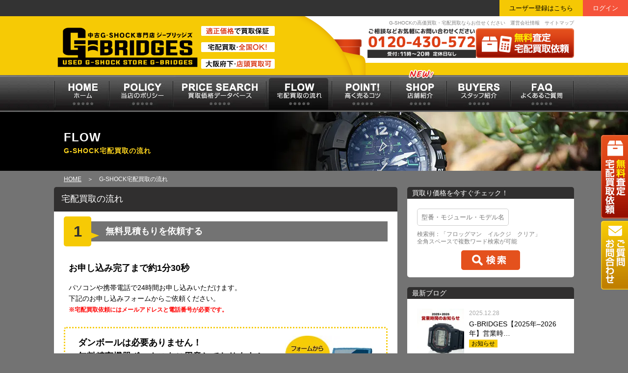

--- FILE ---
content_type: text/html; charset=UTF-8
request_url: https://g-bridges.com/flow/
body_size: 69278
content:
<!DOCTYPE html>
<html lang="ja" class="no-js">
<head>
<meta charset="UTF-8">
<meta name="viewport" content="width=device-width, initial-scale=1">
<link href="https://g-bridges.com/wp-content/themes/g_bridges/css/reset.css" rel="stylesheet" type="text/css">
<link href="https://g-bridges.com/wp-content/themes/g_bridges/css/responsive.css" rel="stylesheet" type="text/css">

<link href="https://g-bridges.com/wp-content/themes/g_bridges/css/smartDrawer.css" rel="stylesheet" type="text/css">
<link href="https://g-bridges.com/wp-content/themes/g_bridges/css/img_width.css" rel="stylesheet" type="text/css">
<link href="https://g-bridges.com/wp-content/themes/g_bridges/editor-style.css" rel="stylesheet" type="text/css">
<link href="https://g-bridges.com/wp-content/themes/g_bridges/css/slick.css" rel="stylesheet" type="text/css">
<link href="https://g-bridges.com/wp-content/themes/g_bridges/css/additional.css?v=2304281" rel="stylesheet" type="text/css">

<script src="https://g-bridges.com/wp-content/themes/g_bridges/js/jquery-3.4.1.min.js"></script>
<script src="https://g-bridges.com/wp-content/themes/g_bridges/js/smartdrawer.js"></script>
<script src="https://g-bridges.com/wp-content/themes/g_bridges/js/jquery.easing.1.3.js"></script>
<script src="https://g-bridges.com/wp-content/themes/g_bridges/js/jquery.placeholder.min.js"></script>
<script src="https://g-bridges.com/wp-content/themes/g_bridges/js/respond.js"></script>

<link rel="profile" href="http://gmpg.org/xfn/11">
<title>宅配買取 | G-SHOCK買い取り専門店 G-BRIDGES</title>

		<!-- All in One SEO 4.1.1.2 -->
		<meta name="description" content="送料無料！G-BRIDGESの宅配買取ならG-SHOCKを宅配便で送るだけ。自宅から品物を送るだけのカンタン宅配買取が無料でご利用いただけます。さらに精密機器用のダンボールを無料で利用できる梱包セットもございます。ご指定日に当店手配の宅配業者が集荷に伺いますので、家にいながら、手軽に買取手続きが完了します。"/>
		<meta name="keywords" content="g-shock宅配買取" />
		<link rel="canonical" href="https://g-bridges.com/flow/" />
		<script type="application/ld+json" class="aioseo-schema">
			{"@context":"https:\/\/schema.org","@graph":[{"@type":"WebSite","@id":"https:\/\/g-bridges.com\/#website","url":"https:\/\/g-bridges.com\/","name":"G-SHOCK\u8cb7\u3044\u53d6\u308a\u5c02\u9580\u5e97\u3000G-BRIDGES","description":"G-SHOCK\u306e\u9ad8\u4fa1\u8cb7\u53d6\u30fb\u5b85\u914d\u8cb7\u53d6\u306a\u3089\u304a\u4efb\u305b\u304f\u3060\u3055\u3044","publisher":{"@id":"https:\/\/g-bridges.com\/#organization"}},{"@type":"Organization","@id":"https:\/\/g-bridges.com\/#organization","name":"G-SHOCK\u8cb7\u3044\u53d6\u308a\u5c02\u9580\u5e97\u3000G-BRIDGES","url":"https:\/\/g-bridges.com\/"},{"@type":"BreadcrumbList","@id":"https:\/\/g-bridges.com\/flow\/#breadcrumblist","itemListElement":[{"@type":"ListItem","@id":"https:\/\/g-bridges.com\/#listItem","position":"1","item":{"@id":"https:\/\/g-bridges.com\/#item","name":"\u30db\u30fc\u30e0","description":"\u578b\u756a\u3092\u5165\u529b\u3059\u308b\u3060\u3051\u3067\u8cb7\u53d6\u91d1\u984d\u304c\u308f\u304b\u308b\uff01\u5f53\u5e97\u72ec\u81ea\u306e\u65e5\u672c\u6700\u5927\u7d1a\u306e\u3010G-SHOCK\u30d7\u30e9\u30a4\u30b9\u30b5\u30fc\u30c1\u3011\u3092\u642d\u8f09\u3002\u30aa\u30f3\u30e9\u30a4\u30f3\u5b85\u914d\u8cb7\u53d6\u306e\u7121\u6599\u5b85\u914d\u30ad\u30c3\u30c8\u3082\u5b8c\u5099\u3057\u3001\u81ea\u5b85\u304b\u3089\u3067\u3082\u30ef\u30f3\u30bf\u30c3\u30c1\u3067\u8cb7\u53d6\uff01","url":"https:\/\/g-bridges.com\/"},"nextItem":"https:\/\/g-bridges.com\/flow\/#listItem"},{"@type":"ListItem","@id":"https:\/\/g-bridges.com\/flow\/#listItem","position":"2","item":{"@id":"https:\/\/g-bridges.com\/flow\/#item","name":"G-SHOCK\u5b85\u914d\u8cb7\u53d6\u306e\u6d41\u308c","description":"\u9001\u6599\u7121\u6599\uff01G-BRIDGES\u306e\u5b85\u914d\u8cb7\u53d6\u306a\u3089G-SHOCK\u3092\u5b85\u914d\u4fbf\u3067\u9001\u308b\u3060\u3051\u3002\u81ea\u5b85\u304b\u3089\u54c1\u7269\u3092\u9001\u308b\u3060\u3051\u306e\u30ab\u30f3\u30bf\u30f3\u5b85\u914d\u8cb7\u53d6\u304c\u7121\u6599\u3067\u3054\u5229\u7528\u3044\u305f\u3060\u3051\u307e\u3059\u3002\u3055\u3089\u306b\u7cbe\u5bc6\u6a5f\u5668\u7528\u306e\u30c0\u30f3\u30dc\u30fc\u30eb\u3092\u7121\u6599\u3067\u5229\u7528\u3067\u304d\u308b\u68b1\u5305\u30bb\u30c3\u30c8\u3082\u3054\u3056\u3044\u307e\u3059\u3002\u3054\u6307\u5b9a\u65e5\u306b\u5f53\u5e97\u624b\u914d\u306e\u5b85\u914d\u696d\u8005\u304c\u96c6\u8377\u306b\u4f3a\u3044\u307e\u3059\u306e\u3067\u3001\u5bb6\u306b\u3044\u306a\u304c\u3089\u3001\u624b\u8efd\u306b\u8cb7\u53d6\u624b\u7d9a\u304d\u304c\u5b8c\u4e86\u3057\u307e\u3059\u3002","url":"https:\/\/g-bridges.com\/flow\/"},"previousItem":"https:\/\/g-bridges.com\/#listItem"}]},{"@type":"WebPage","@id":"https:\/\/g-bridges.com\/flow\/#webpage","url":"https:\/\/g-bridges.com\/flow\/","name":"\u5b85\u914d\u8cb7\u53d6 | G-SHOCK\u8cb7\u3044\u53d6\u308a\u5c02\u9580\u5e97 G-BRIDGES","description":"\u9001\u6599\u7121\u6599\uff01G-BRIDGES\u306e\u5b85\u914d\u8cb7\u53d6\u306a\u3089G-SHOCK\u3092\u5b85\u914d\u4fbf\u3067\u9001\u308b\u3060\u3051\u3002\u81ea\u5b85\u304b\u3089\u54c1\u7269\u3092\u9001\u308b\u3060\u3051\u306e\u30ab\u30f3\u30bf\u30f3\u5b85\u914d\u8cb7\u53d6\u304c\u7121\u6599\u3067\u3054\u5229\u7528\u3044\u305f\u3060\u3051\u307e\u3059\u3002\u3055\u3089\u306b\u7cbe\u5bc6\u6a5f\u5668\u7528\u306e\u30c0\u30f3\u30dc\u30fc\u30eb\u3092\u7121\u6599\u3067\u5229\u7528\u3067\u304d\u308b\u68b1\u5305\u30bb\u30c3\u30c8\u3082\u3054\u3056\u3044\u307e\u3059\u3002\u3054\u6307\u5b9a\u65e5\u306b\u5f53\u5e97\u624b\u914d\u306e\u5b85\u914d\u696d\u8005\u304c\u96c6\u8377\u306b\u4f3a\u3044\u307e\u3059\u306e\u3067\u3001\u5bb6\u306b\u3044\u306a\u304c\u3089\u3001\u624b\u8efd\u306b\u8cb7\u53d6\u624b\u7d9a\u304d\u304c\u5b8c\u4e86\u3057\u307e\u3059\u3002","inLanguage":"ja","isPartOf":{"@id":"https:\/\/g-bridges.com\/#website"},"breadcrumb":{"@id":"https:\/\/g-bridges.com\/flow\/#breadcrumblist"},"datePublished":"2016-06-28T01:36:21+09:00","dateModified":"2016-08-10T10:52:17+09:00"}]}
		</script>
		<!-- All in One SEO -->

<link rel='dns-prefetch' href='//cdnjs.cloudflare.com' />
<link rel='dns-prefetch' href='//s.w.org' />
		<script type="text/javascript">
			window._wpemojiSettings = {"baseUrl":"https:\/\/s.w.org\/images\/core\/emoji\/13.0.1\/72x72\/","ext":".png","svgUrl":"https:\/\/s.w.org\/images\/core\/emoji\/13.0.1\/svg\/","svgExt":".svg","source":{"concatemoji":"https:\/\/g-bridges.com\/wp-includes\/js\/wp-emoji-release.min.js?ver=5.7.14"}};
			!function(e,a,t){var n,r,o,i=a.createElement("canvas"),p=i.getContext&&i.getContext("2d");function s(e,t){var a=String.fromCharCode;p.clearRect(0,0,i.width,i.height),p.fillText(a.apply(this,e),0,0);e=i.toDataURL();return p.clearRect(0,0,i.width,i.height),p.fillText(a.apply(this,t),0,0),e===i.toDataURL()}function c(e){var t=a.createElement("script");t.src=e,t.defer=t.type="text/javascript",a.getElementsByTagName("head")[0].appendChild(t)}for(o=Array("flag","emoji"),t.supports={everything:!0,everythingExceptFlag:!0},r=0;r<o.length;r++)t.supports[o[r]]=function(e){if(!p||!p.fillText)return!1;switch(p.textBaseline="top",p.font="600 32px Arial",e){case"flag":return s([127987,65039,8205,9895,65039],[127987,65039,8203,9895,65039])?!1:!s([55356,56826,55356,56819],[55356,56826,8203,55356,56819])&&!s([55356,57332,56128,56423,56128,56418,56128,56421,56128,56430,56128,56423,56128,56447],[55356,57332,8203,56128,56423,8203,56128,56418,8203,56128,56421,8203,56128,56430,8203,56128,56423,8203,56128,56447]);case"emoji":return!s([55357,56424,8205,55356,57212],[55357,56424,8203,55356,57212])}return!1}(o[r]),t.supports.everything=t.supports.everything&&t.supports[o[r]],"flag"!==o[r]&&(t.supports.everythingExceptFlag=t.supports.everythingExceptFlag&&t.supports[o[r]]);t.supports.everythingExceptFlag=t.supports.everythingExceptFlag&&!t.supports.flag,t.DOMReady=!1,t.readyCallback=function(){t.DOMReady=!0},t.supports.everything||(n=function(){t.readyCallback()},a.addEventListener?(a.addEventListener("DOMContentLoaded",n,!1),e.addEventListener("load",n,!1)):(e.attachEvent("onload",n),a.attachEvent("onreadystatechange",function(){"complete"===a.readyState&&t.readyCallback()})),(n=t.source||{}).concatemoji?c(n.concatemoji):n.wpemoji&&n.twemoji&&(c(n.twemoji),c(n.wpemoji)))}(window,document,window._wpemojiSettings);
		</script>
		<style type="text/css">
img.wp-smiley,
img.emoji {
	display: inline !important;
	border: none !important;
	box-shadow: none !important;
	height: 1em !important;
	width: 1em !important;
	margin: 0 .07em !important;
	vertical-align: -0.1em !important;
	background: none !important;
	padding: 0 !important;
}
</style>
	<link rel='stylesheet' id='dashicons-css'  href='https://g-bridges.com/wp-includes/css/dashicons.min.css?ver=5.7.14' type='text/css' media='all' />
<link rel='stylesheet' id='theme-my-login-css'  href='https://g-bridges.com/wp-content/themes/g_bridges/theme-my-login.css?ver=6.4.10' type='text/css' media='all' />
<link rel='stylesheet' id='wp-block-library-css'  href='https://g-bridges.com/wp-includes/css/dist/block-library/style.min.css?ver=5.7.14' type='text/css' media='all' />
<link rel='stylesheet' id='cptch_stylesheet-css'  href='https://g-bridges.com/wp-content/plugins/captcha/css/front_end_style.css?ver=4.4.5' type='text/css' media='all' />
<link rel='stylesheet' id='cptch_desktop_style-css'  href='https://g-bridges.com/wp-content/plugins/captcha/css/desktop_style.css?ver=4.4.5' type='text/css' media='all' />
<link rel='stylesheet' id='wp-ulike-css'  href='https://g-bridges.com/wp-content/plugins/wp-ulike/assets/css/wp-ulike.min.css?ver=4.5.0' type='text/css' media='all' />
<link rel='stylesheet' id='main-style-css'  href='https://g-bridges.com/wp-content/themes/g_bridges/style.css?ver=5.7.14' type='text/css' media='all' />
<script type='text/javascript' src='https://g-bridges.com/wp-includes/js/jquery/jquery.min.js?ver=3.5.1' id='jquery-core-js'></script>
<script type='text/javascript' src='https://g-bridges.com/wp-includes/js/jquery/jquery-migrate.min.js?ver=3.3.2' id='jquery-migrate-js'></script>
<script type='text/javascript' src='https://g-bridges.com/wp-content/plugins/theme-my-login/modules/themed-profiles/themed-profiles.js?ver=5.7.14' id='tml-themed-profiles-js'></script>
<script type='text/javascript' src='//cdnjs.cloudflare.com/ajax/libs/jquery-easing/1.4.1/jquery.easing.min.js?ver=5.7.14' id='jquery-easing-js'></script>
<link rel="https://api.w.org/" href="https://g-bridges.com/wp-json/" /><link rel="alternate" type="application/json" href="https://g-bridges.com/wp-json/wp/v2/pages/28" /><link rel="EditURI" type="application/rsd+xml" title="RSD" href="https://g-bridges.com/xmlrpc.php?rsd" />
<link rel="wlwmanifest" type="application/wlwmanifest+xml" href="https://g-bridges.com/wp-includes/wlwmanifest.xml" /> 
<meta name="generator" content="WordPress 5.7.14" />
<link rel='shortlink' href='https://g-bridges.com/?p=28' />
<link rel="alternate" type="application/json+oembed" href="https://g-bridges.com/wp-json/oembed/1.0/embed?url=https%3A%2F%2Fg-bridges.com%2Fflow%2F" />
<link rel="alternate" type="text/xml+oembed" href="https://g-bridges.com/wp-json/oembed/1.0/embed?url=https%3A%2F%2Fg-bridges.com%2Fflow%2F&#038;format=xml" />
<noscript><style>.lazyload[data-src]{display:none !important;}</style></noscript><style>.lazyload{background-image:none !important;}.lazyload:before{background-image:none !important;}</style><link rel="icon" href="https://g-bridges.com/wp-content/uploads/2023/03/1679544339-32x32.png" sizes="32x32" />
<link rel="icon" href="https://g-bridges.com/wp-content/uploads/2023/03/1679544339-192x192.png" sizes="192x192" />
<link rel="apple-touch-icon" href="https://g-bridges.com/wp-content/uploads/2023/03/1679544339-180x180.png" />
<meta name="msapplication-TileImage" content="https://g-bridges.com/wp-content/uploads/2023/03/1679544339-270x270.png" />
<!-- Google Tag Manager -->
<script>(function(w,d,s,l,i){w[l]=w[l]||[];w[l].push({'gtm.start':
new Date().getTime(),event:'gtm.js'});var f=d.getElementsByTagName(s)[0],
j=d.createElement(s),dl=l!='dataLayer'?'&l='+l:'';j.async=true;j.src=
'https://www.googletagmanager.com/gtm.js?id='+i+dl;f.parentNode.insertBefore(j,f);
})(window,document,'script','dataLayer','GTM-WPCR6S6');</script>
<!-- End Google Tag Manager -->

<!--[if lte IE 9]>
	<script type="text/javascript" src="js/jquery.placeholder.min.js"></script>
	<script>
	$(function () {
		$('input, textarea').placeholder();
	});
	</script>
<![endif]-->

<script type="text/javascript">

jQuery(function($){
	setTimeout('rect()');
});

function rect(){
	$('.nav_new').animate({
		marginTop: '-=5px'
	}, 600).animate({
		marginTop: '+=5px'
	}, 600);
	setTimeout('rect()', 1200);
}

</script>

<script>
jQuery(function($){
	if(window.matchMedia('screen and (max-width:768px)').matches){

		//固定お問い合わせ
		var topBtn = jQuery('.fixed_contact_sp');
		topBtn.hide();
		jQuery(window).scroll(function(){
			if(jQuery(this).scrollTop() > 100){
				topBtn.fadeIn();
			}else{
				topBtn.fadeOut();
			}
		});
	}

});

</script>


<!-- ヤフー広告のリマケ -->
<script async src="https://s.yimg.jp/images/listing/tool/cv/ytag.js"></script>
<script>
window.yjDataLayer = window.yjDataLayer || [];
function ytag() { yjDataLayer.push(arguments); }
ytag({
  "type":"yjad_retargeting",
  "config":{
    "yahoo_retargeting_id": "NKYJ4J83DM",
    "yahoo_retargeting_label": "",
    "yahoo_retargeting_page_type": "",
    "yahoo_retargeting_items":[
      {item_id: '', category_id: '', price: '', quantity: ''}
    ]
  }
});
</script>

</head>

<body class="page-template page-template-page_flow page-template-page_flow-php page page-id-28">
<!-- Google Tag Manager (noscript) -->
<noscript><iframe src="https://www.googletagmanager.com/ns.html?id=GTM-WPCR6S6"
height="0" width="0" style="display:none;visibility:hidden"></iframe></noscript>
<!-- End Google Tag Manager (noscript) -->



<div class="status_bar tb_none">
<a href="https://g-bridges.com/register/" class="sb_register">ユーザー登録はこちら</a><a href="https://g-bridges.com/login/" class="sb_login">ログイン</a>
</div>

<a href="https://g-bridges.com/contact/" class="side_satei tb_none" onClick="ga('send','event','btn','satei','fixed');"><img src="[data-uri]" alt="無料査定　宅配買取依頼" data-src="https://g-bridges.com/wp-content/themes/g_bridges/images/common/side_satei.png" class="lazyload"><noscript><img src="https://g-bridges.com/wp-content/themes/g_bridges/images/common/side_satei.png" alt="無料査定　宅配買取依頼" data-eio="l"></noscript></a>
<a href="https://g-bridges.com/form/" class="side_form tb_none" onClick="ga('send','event','btn','contact','fixed');"><img src="[data-uri]" alt="ご質問・お問い合わせ" data-src="https://g-bridges.com/wp-content/themes/g_bridges/images/common/side_form.png" class="lazyload"><noscript><img src="https://g-bridges.com/wp-content/themes/g_bridges/images/common/side_form.png" alt="ご質問・お問い合わせ" data-eio="l"></noscript></a>
<span class="close"></span>
<div id="container">

<header>
	<div class="head_inner clearfix" style="position: relative;">
					<div class="description">
				<h1>G-SHOCKの高価買取・宅配買取ならお任せください</h1><a href="https://g-bridges.com/company/" class="tb_none">運営会社情報</a><a href="https://g-bridges.com/sitemap/" class="tb_none">サイトマップ</a>
				</div><!-- description END -->
				<a href="https://g-bridges.com/" class="op" onClick="ga('send','event','btn','home','head');"><img src="[data-uri]" class="head_logo lazyload" style="max-width:300px;" alt="G-SHOCK買い取り専門店　G-BRIDGES" data-src="https://g-bridges.com/wp-content/themes/g_bridges/images/common/head_logo.gif"><noscript><img src="https://g-bridges.com/wp-content/themes/g_bridges/images/common/head_logo.gif" class="head_logo" style="max-width:300px;" alt="G-SHOCK買い取り専門店　G-BRIDGES" data-eio="l"></noscript></a>
		<img src="[data-uri]" class="head_copy tb_none lazyload" alt="適正価格で買取保証　宅配買取全国ＯＫ！　大阪府下店頭買取可" data-src="https://g-bridges.com/wp-content/themes/g_bridges/images/common/head_copy.gif"><noscript><img src="https://g-bridges.com/wp-content/themes/g_bridges/images/common/head_copy.gif" class="head_copy tb_none" alt="適正価格で買取保証　宅配買取全国ＯＫ！　大阪府下店頭買取可" data-eio="l"></noscript>
		<a href="https://g-bridges.com/contact/" class="op" onClick="ga('send','event','btn','satei','head');"><img src="[data-uri]" class="head_satei p_t10 tb_none lazyload" alt="無料査定　宅配買取依頼" data-src="https://g-bridges.com/wp-content/themes/g_bridges/images/common/head_btn_satei.gif"><noscript><img src="https://g-bridges.com/wp-content/themes/g_bridges/images/common/head_btn_satei.gif" class="head_satei p_t10 tb_none" alt="無料査定　宅配買取依頼" data-eio="l"></noscript></a>
		<img src="[data-uri]" class="head_tel p_t10 tb_none lazyload" alt="相談などお気軽にお電話ください" data-src="https://g-bridges.com/wp-content/themes/g_bridges/images/common/head_tel.gif"><noscript><img src="https://g-bridges.com/wp-content/themes/g_bridges/images/common/head_tel.gif" class="head_tel p_t10 tb_none" alt="相談などお気軽にお電話ください" data-eio="l"></noscript>
		<div class="sd-trigger pc_none" style="position: absolute;top: 50%;right: 10px;transform: translateY(-50%);-webkit-transform: translateY(-50%);-ms-transform:translateY(-50%);">MENU</div>
	</div><!-- head_inner END -->
</header>


<div id="sd">
	<nav class="clear">
		<div class="main_frame">
			<div class="status_bar clearfix pc_none">
			<a href="https://g-bridges.com/register/" class="sb_register">ユーザー登録</a><a href="https://g-bridges.com/login/" class="sb_login">ログイン</a>
						</div>

			<a href="tel:0120430572" onClick="goog_report_conversion('tel:0120430572');yahoo_report_conversion(undefined);ga('send','event', 'smartphone', 'phone-number-tap', 'main');return false;" class="sp_tel pc_none p_t15 p_b15 btn_all"><img src="[data-uri]" data-src="https://g-bridges.com/wp-content/themes/g_bridges/images/common/icon_tel.png" class="lazyload"><noscript><img src="https://g-bridges.com/wp-content/themes/g_bridges/images/common/icon_tel.png" data-eio="l"></noscript>0120-430-572</a>
			<a href="https://g-bridges.com/contact/" class="btn_red pc_none p_t20 p_b20 btn_all m_b10" onClick="ga('send','event','btn','satei','sp');">無料査定・宅配買取依頼</a>
			<a href="https://g-bridges.com/form/" class="btn_yellow pc_none p_t20 p_b20 btn_all m_b15" onClick="ga('send','event','btn','contact','sp');">ご質問・お問い合わせ</a>

			<ul class="clearfix">
				<li><a href="https://g-bridges.com/" class="over" data-label="ホーム" onClick="ga('send','event','btn','home','nav');"><img src="[data-uri]" alt="ホーム" data-src="https://g-bridges.com/wp-content/themes/g_bridges/images/common/nav001.jpg" class="lazyload"><noscript><img src="https://g-bridges.com/wp-content/themes/g_bridges/images/common/nav001.jpg" alt="ホーム" data-eio="l"></noscript></a></li>
				<li><a href="https://g-bridges.com/policy/" class="over" data-label="当店のポリシー"><img src="[data-uri]" alt="当店のポリシー" data-src="https://g-bridges.com/wp-content/themes/g_bridges/images/common/nav002.jpg" class="lazyload"><noscript><img src="https://g-bridges.com/wp-content/themes/g_bridges/images/common/nav002.jpg" alt="当店のポリシー" data-eio="l"></noscript></a></li>
				<li><a href="https://g-bridges.com/search/" class="over" data-label="買取価格データベース"><img src="[data-uri]" alt="買取価格データベース" data-src="https://g-bridges.com/wp-content/themes/g_bridges/images/common/nav003.jpg" class="lazyload"><noscript><img src="https://g-bridges.com/wp-content/themes/g_bridges/images/common/nav003.jpg" alt="買取価格データベース" data-eio="l"></noscript></a></li>
				<li><a href="https://g-bridges.com/flow/" class="over" data-label="宅配買取の流れ"><img src="[data-uri]" alt="宅配買取の流れ" data-src="https://g-bridges.com/wp-content/themes/g_bridges/images/common/nav004.jpg" class="lazyload"><noscript><img src="https://g-bridges.com/wp-content/themes/g_bridges/images/common/nav004.jpg" alt="宅配買取の流れ" data-eio="l"></noscript></a></li>
				<li><a href="https://g-bridges.com/point/" class="over" data-label="高く売るコツ"><img src="[data-uri]" alt="高く売るコツ" data-src="https://g-bridges.com/wp-content/themes/g_bridges/images/common/nav005.jpg" class="lazyload"><noscript><img src="https://g-bridges.com/wp-content/themes/g_bridges/images/common/nav005.jpg" alt="高く売るコツ" data-eio="l"></noscript></a></li>
				<li class="nav_shop"><a href="https://g-bridges.com/shop/" class="over" data-label="店舗紹介"><img src="[data-uri]" alt="店舗紹介" data-src="https://g-bridges.com/wp-content/themes/g_bridges/images/common/nav006.jpg" class="lazyload"><noscript><img src="https://g-bridges.com/wp-content/themes/g_bridges/images/common/nav006.jpg" alt="店舗紹介" data-eio="l"></noscript></a></li>
				<li class="pc_none"><a href="https://g-bridges.com/flow_gyosha/" data-label="業者様買取"></a></li>
				<li><a href="https://g-bridges.com/buyers/" class="over" data-label="スタッフ紹介"><img src="[data-uri]" alt="スタッフ紹介" data-src="https://g-bridges.com/wp-content/themes/g_bridges/images/common/nav007.jpg" class="lazyload"><noscript><img src="https://g-bridges.com/wp-content/themes/g_bridges/images/common/nav007.jpg" alt="スタッフ紹介" data-eio="l"></noscript></a></li>
				<li><a href="https://g-bridges.com/faq/" class="over" data-label="よくあるご質問"><img src="[data-uri]" alt="よくあるご質問" data-src="https://g-bridges.com/wp-content/themes/g_bridges/images/common/nav008.jpg" class="lazyload"><noscript><img src="https://g-bridges.com/wp-content/themes/g_bridges/images/common/nav008.jpg" alt="よくあるご質問" data-eio="l"></noscript></a></li>
				<li class="pc_none"><a href="https://g-bridges.com/g_bakalyan/" class="op"><img src="[data-uri]" class="respon lazyload" alt="G-SHOCKファンサイト ジーバカリヤン" data-src="https://g-bridges.com/wp-content/themes/g_bridges/images/bnr/bnr_gbakalyan.png"><noscript><img src="https://g-bridges.com/wp-content/themes/g_bridges/images/bnr/bnr_gbakalyan.png" class="respon" alt="G-SHOCKファンサイト ジーバカリヤン" data-eio="l"></noscript><p>G-SHOCKファンサイト「G-BAKALYAN」</p></a></li>
			</ul>
			<img src="[data-uri]" class="nav_new tb_none lazyload" alt="NEW" data-src="https://g-bridges.com/wp-content/themes/g_bridges/images/common/nav_new_icon.png"><noscript><img src="https://g-bridges.com/wp-content/themes/g_bridges/images/common/nav_new_icon.png" class="nav_new tb_none" alt="NEW" data-eio="l"></noscript>
		</div><!-- main_frame END -->
	</nav>
</div><!-- #sd END -->


<div class="pc_none">
	<ul class="sp_nav clearfix">
		<li><a href="https://g-bridges.com/" class="op" onClick="ga('send','event','btn','home','sp');"><img src="[data-uri]" alt="ホーム" data-src="https://g-bridges.com/wp-content/themes/g_bridges/images/common/sp_nav01.gif" class="lazyload"><noscript><img src="https://g-bridges.com/wp-content/themes/g_bridges/images/common/sp_nav01.gif" alt="ホーム" data-eio="l"></noscript></a></li>
		<li><a href="https://g-bridges.com/search/" class="op"><img src="[data-uri]" alt="買取価格" data-src="https://g-bridges.com/wp-content/themes/g_bridges/images/common/sp_nav02.gif" class="lazyload"><noscript><img src="https://g-bridges.com/wp-content/themes/g_bridges/images/common/sp_nav02.gif" alt="買取価格" data-eio="l"></noscript></a></li>
		<li><a href="https://g-bridges.com/blog_list/" class="op"><img src="[data-uri]" alt="ブログ" data-src="https://g-bridges.com/wp-content/themes/g_bridges/images/common/sp_nav03.gif" class="lazyload"><noscript><img src="https://g-bridges.com/wp-content/themes/g_bridges/images/common/sp_nav03.gif" alt="ブログ" data-eio="l"></noscript></a></li>
		<li><a href="tel:0120430572" onClick="goog_report_conversion('tel:0120430572');yahoo_report_conversion(undefined);ga('send','event', 'smartphone', 'phone-number-tap', 'main');return false;" class="op"><img src="[data-uri]" alt="電話する" data-src="https://g-bridges.com/wp-content/themes/g_bridges/images/common/sp_nav04.gif" class="lazyload"><noscript><img src="https://g-bridges.com/wp-content/themes/g_bridges/images/common/sp_nav04.gif" alt="電話する" data-eio="l"></noscript></a></li>
	</ul>
</div><!-- pc_none END -->

<article>


<div id="mv_under">
	<div class="main_frame pageTitle">
		<h1>FLOW<br><span>G-SHOCK宅配買取の流れ</span></h1>
	</div><!-- main_frame END -->
</div><!-- #mv_under END -->





<div class="main_frame clearfix">
	<div id="pan_nav">
		<a href="https://g-bridges.com/">HOME</a>　＞　G-SHOCK宅配買取の流れ	</div>

	<div id="content">
			<h2 class="ttl">宅配買取の流れ</h2>
			<div class="content_box m_b60 flow">


				<h3 id="step1" class="step_ttl m_b40"><span>1</span>無料見積もりを依頼する</h3>
				<p class="text_18 text_bold m_b15 p_l10">
				お申し込み完了まで約1分30秒
				</p>
				<p class="m_b25 p_l10">
					パソコンや携帯電話で24時間お申し込みいただけます。<br>下記のお申し込みフォームからご依頼ください。<br>
					<span class="text_red2 text_bold text_12">※宅配買取依頼にはメールアドレスと電話番号が必要です。</span>
				</p>

				<div class="dot_frame p_t15 p_b15 clearfix m_b20">
					<div class="df_l">
						<p class="m_b10 text_bold text_18">
							ダンボールは必要ありません！<br>
							無料精密機器ボックスをご用意しております！
						</p>
						<p>
							ダンボールは必要ありません！無料精密機器ボックスをご用意しております！<br>
							お申し込みフォームで各数量を入力いただくと、対応した精密機器ボックスをご用意いたします
						</p>
					</div>
					<img src="[data-uri]" class="right tb_none lazyload" alt="フォームからご依頼ください" data-src="https://g-bridges.com/wp-content/themes/g_bridges/images/flow/step1_img.jpg"><noscript><img src="https://g-bridges.com/wp-content/themes/g_bridges/images/flow/step1_img.jpg" class="right tb_none" alt="フォームからご依頼ください" data-eio="l"></noscript>
				</div>
				<p class="m_b15 text_bold text_18 p_l10">お申し込みの時点では<br>本人確認と振込口座情報の入力はありません！</p>
				<p class="m_b25 p_l10">
					当店の見積もり終了後、査定金額にご了承いただいてから本人確認と振込口座情報の入力を行いますのでお申込み時点での本人確認と振込口座情報の入力は必要ありません。
				</p>


				<div class="m_b80 p_l10">
					<a href="https://g-bridges.com/contact/" class="btn_red p_t10 p_b10 text_bold btn_auto"><img src="[data-uri]" data-src="https://g-bridges.com/wp-content/themes/g_bridges/images/common/arrow_white.png" class="lazyload"><noscript><img src="https://g-bridges.com/wp-content/themes/g_bridges/images/common/arrow_white.png" data-eio="l"></noscript>無料宅配買取お申し込みフォームはこちら</a>
				</div>



				<h3 id="step2" class="step_ttl m_b40 p_l10"><span>2</span>お見積もり商品をご準備ください</h3>
				<p class="m_b10 text_bold text_18 p_l10">
					ご本人様確認書類のコピーは必要ありません！
				</p>
				<p class="m_b40 p_l10">
					査定金額ご了承後に、ご本人様確認を行います。この時点では本人確認書類やコピーのご用意は一切必要ありません。
				</p>


				<p class="m_b10 text_bold text_18 p_l10">
					購入時についていた付属品はそろえてご用意ください
				</p>
				<p class="m_b40 p_l10">
					商品の箱や限定品など、購入時の付属品はあればあるほど有利です。品物といっしょに送れば査定額アップの可能性あり！
				</p>


				<p class="m_b10 text_bold text_18 p_l10">
					簡単なお手入れこそ、簡単に査定金額をあげるコツ
				</p>
				<p class="m_b40 p_l10">
					集荷の前には、商品の印象が良くなるためできるだけ綺麗にしておくことをオススメします。<br>
					簡単なお手入れをするだけで査定金額アップのチャンスです。
				</p>

				<div class="m_b80 p_l10">
					<a href="https://g-bridges.com/point/" class="btn_red p_t10 p_b10 text_bold btn_auto"><img src="[data-uri]" data-src="https://g-bridges.com/wp-content/themes/g_bridges/images/common/arrow_white.png" class="lazyload"><noscript><img src="https://g-bridges.com/wp-content/themes/g_bridges/images/common/arrow_white.png" data-eio="l"></noscript>査定金額アップのチャンス！高価買取4つのコツはこちら</a>
				</div>



				<h3 id="step3" class="step_ttl m_b40"><span>3</span>ご指定の日時に、ご自宅へ配達員が集荷にお伺いします</h3>
				<p class="m_b10 text_bold text_18 p_l10">
					見積もり商品をそのまま配達員にお渡しください
				</p>

				<p class="text_red2 text_bold m_b80 p_l10">
				お申込みフォームで指定した日時に配達員が無料精密機器ボックスを持って集荷にお伺いいたします。<br>
				お客様自身で梱包する必要はありません
				</p>



				<h3 id="step4" class="step_ttl m_b40"><span>4</span>当店にお見積もり商品が到着</h3>
				<div class="step4 m_b60">
					<p class="text_14 m_b50 p_l10">
						お見積もり商品が当店に到着しましたら、<br>1～3営業日以内にお見積もりさせていただきます。
					</p>

					<img src="[data-uri]" class="tb_none step4_img lazyload" alt="着払いでご送付ください" data-src="https://g-bridges.com/wp-content/themes/g_bridges/images/flow/step4_img.jpg"><noscript><img src="https://g-bridges.com/wp-content/themes/g_bridges/images/flow/step4_img.jpg" class="tb_none step4_img" alt="着払いでご送付ください" data-eio="l"></noscript>
				</div><!-- step4 END -->




				<h3 id="step5" class="step_ttl m_b30"><span>5</span>お見積もり結果のご連絡</h3>
				<div class="clearfix m_b80">
					<div class="step5_l p_t10">
						<p class="text_14 m_b30 p_l10">
						登録いただいた方法（メール・SMS）でお見積もりの結果をお知らせいたします。査定金額にご納得いただけましたら本人確認情報と振込口座情報の入力をお願いします。
						</p>

						<p class="text_18 text_bold m_b10 p_l10">
						キャンセルOK！<br>
						お客様のご負担は０円です
						</p>

						<p class="m_b20 p_l10">
						万が一査定金額にご満足いただけなかった場合はキャンセルOKです（複数点の場合個別も可）。<br>
						キャンセルの場合はすみやかにご返送いたします。<br>キャンセル料・返送料などのご負担は一切ありませんのでご安心ください。<br>
						<span class="text_gray text_12">※ただしG-SHOCKではない商品やコピー品、著しく状態が悪い商品をお送りいただいた場合は返送料をご負担いただく場合があります。</span>
						</p>
					</div><!-- step5_l END -->
					<div class="step5_r text_right">
						<img src="[data-uri]" class="tb_none lazyload" alt="キャンセル無料！お気軽に査定依頼＆宅配買取をご利用ください！" data-src="https://g-bridges.com/wp-content/themes/g_bridges/images/flow/step5_img.jpg"><noscript><img src="https://g-bridges.com/wp-content/themes/g_bridges/images/flow/step5_img.jpg" class="tb_none" alt="キャンセル無料！お気軽に査定依頼＆宅配買取をご利用ください！" data-eio="l"></noscript>
					</div><!-- step5_r END -->
				</div>



				<h3 id="step5" class="step_ttl m_b30"><span>6</span>査定金額にご了承後、ご本人様確認(ekyc)と<br>振込口座情報の入力をお願いします</h3>

						<p class="text_18 text_bold m_b10 p_l10">
							本人確認書類をご用意ください
						</p>

						<p class="m_b20 p_l10">
						下記の読み取り可能な本人確認書類がご用意できましたらたら画面の指示に従い、ご本人様確認の手続きをお願いします。<br>
						<span class="text_red2  text_12">
							※当店では高いセキュリティで本人確認ができるekycによる本人確認を行っております。
						</span>
						</p>
						<p class="m_b30 p_l10">
							当店ではeKYCによる本人確認を行っております。<br>
							eKYCとは高いセキュリティで、本人確認を行なうことができるツールです。
						</p>
						<p class="m_b30 p_l10 center">
						<img src="[data-uri]" class="max_respon pc_only lazyload" alt="本人確認ができるツール" data-src="https://g-bridges.com/wp-content/themes/g_bridges/images/flow/step_in_img02.jpg"><noscript><img src="https://g-bridges.com/wp-content/themes/g_bridges/images/flow/step_in_img02.jpg" class="max_respon pc_only" alt="本人確認ができるツール" data-eio="l"></noscript>
						<img src="[data-uri]" class="max_respon sp_only lazyload" alt="本人確認ができるツール" data-src="https://g-bridges.com/wp-content/themes/g_bridges/images/flow/step_in_img02_sp.jpg"><noscript><img src="https://g-bridges.com/wp-content/themes/g_bridges/images/flow/step_in_img02_sp.jpg" class="max_respon sp_only" alt="本人確認ができるツール" data-eio="l"></noscript>
						</p>

						<p class="m_b15 p_l10">
							<img src="[data-uri]" class="max_respon lazyload" alt="「改正犯罪収益移転防止法」などの法律に対応" data-src="https://g-bridges.com/wp-content/themes/g_bridges/images/flow/step_in_img03.jpg"><noscript><img src="https://g-bridges.com/wp-content/themes/g_bridges/images/flow/step_in_img03.jpg" class="max_respon" alt="「改正犯罪収益移転防止法」などの法律に対応" data-eio="l"></noscript>
						</p>
						<p class="m_b15 p_l10">
							携帯電話不正防止利用法や古物営業法、自主規制の不正転売防止法など、<br>
							様々な法律にも対応しています。<br>
							オンラインの為、待たされることなく、本人確認を行なうことができます。
						</p>
						<div class="glay_box lh_16 p_t25 p_b20 m_b30 p_l10">
							<span class="text_16 text_bold">読み取り可能な本人確認書類</span><br>
							運転免許証、運転経歴証明書、パスポート、マイナンバーカード、在留カード
						</div>

						<p class="text_18 text_bold m_b10 p_l10">
							お振込み口座情報を入力ください
						</p>

						<p class="m_b60 p_l10">
							ご本人様確認（ekyc）の入力後にお振込み口座情報の入力をお願いします。
						</p>





				<h3 id="step5" class="step_ttl m_b30"><span>7</span>当店でご本人様確認の完了後、お振込みいたします</h3>
					<div class="step7 p_t10">
						<p class="text_14 m_b30 p_l10">
						当店でご本人様確認の完了後、すみやかにご指定の口座にお振込みいたします。お振込み完了後に登録いただいた方法（メール・SMS）で支払い完了のお知らせいたしますのでご確認をお願いします。
						</p>

					</div>

			</div><!-- content_box END -->










					</div><!-- #content END -->
	<div id="side" class="tb_none">
	<aside>

		<h1 class="ttl_side">買取り価格を今すぐチェック！</h1>
		<div class="content_box m_b20">

			<form method="POST" action="https://g-bridges.com/search/" accept-charset="UTF-8">
				<input type="text" name="s_name" class="m_b10" placeholder="型番・モジュール・モデル名などから検索">
				<p class="m_b10 text_12 lh_13 text_gray">検索例：「フロッグマン　イルクジ　クリア」<br>全角スペースで複数ワード検索が可能</p>
				<div class="center">
					<input type="image" src="https://g-bridges.com/wp-content/themes/g_bridges/images/common/btn_search.png" alt="検索" name="b_search" class="op">
				</div><!-- center END -->
			</form>

		</div><!-- content_box END -->


		<h1 class="ttl_side">最新ブログ</h1>
		<div class="content_box m_b20">
			<ul class="side_blog m_b20">				<li class="clearfix">
					<a href="https://g-bridges.com/g-bridges%e3%80%902025%e5%b9%b4-2026%e5%b9%b4%e3%80%91%e5%b9%b4%e6%9c%ab%e5%b9%b4%e5%a7%8b%e4%bc%91%e6%a5%ad%e3%83%bb%e5%96%b6%e6%a5%ad%e3%81%ab%e3%81%a4%e3%81%84%e3%81%a6%e3%81%ae%e3%81%94/">
						<img width="300" height="300" src="https://g-bridges.com/wp-content/ewww/lazy/placeholder-300x300.png" class="attachment-medium size-medium wp-post-image lazyload" alt=""   data-src="https://g-bridges.com/wp-content/uploads/2025/12/1767085714-300x300.jpg" data-srcset="https://g-bridges.com/wp-content/uploads/2025/12/1767085714-300x300.jpg 300w, https://g-bridges.com/wp-content/uploads/2025/12/1767085714-660x660.jpg 660w, https://g-bridges.com/wp-content/uploads/2025/12/1767085714-150x150.jpg 150w, https://g-bridges.com/wp-content/uploads/2025/12/1767085714-768x768.jpg 768w, https://g-bridges.com/wp-content/uploads/2025/12/1767085714.jpg 800w" data-sizes="auto" /><noscript><img width="300" height="300" src="https://g-bridges.com/wp-content/uploads/2025/12/1767085714-300x300.jpg" class="attachment-medium size-medium wp-post-image" alt="" srcset="https://g-bridges.com/wp-content/uploads/2025/12/1767085714-300x300.jpg 300w, https://g-bridges.com/wp-content/uploads/2025/12/1767085714-660x660.jpg 660w, https://g-bridges.com/wp-content/uploads/2025/12/1767085714-150x150.jpg 150w, https://g-bridges.com/wp-content/uploads/2025/12/1767085714-768x768.jpg 768w, https://g-bridges.com/wp-content/uploads/2025/12/1767085714.jpg 800w" sizes="(max-width: 300px) 100vw, 300px" data-eio="l" /></noscript>						<div class="side_blog_content">
							<p>2025.12.28</p>
							<h2>G-BRIDGES【2025年–2026年】営業時…</h2>
							<span class="cat_label news">							お知らせ</span>
						</div>
					</a>
				</li>
								<li class="clearfix">
					<a href="https://g-bridges.com/gw8200tpf-20251203/">
						<img width="300" height="300" src="https://g-bridges.com/wp-content/ewww/lazy/placeholder-300x300.png" class="attachment-medium size-medium wp-post-image lazyload" alt=""   data-src="https://g-bridges.com/wp-content/uploads/2025/12/1764897336-300x300.jpg" data-srcset="https://g-bridges.com/wp-content/uploads/2025/12/1764897336-300x300.jpg 300w, https://g-bridges.com/wp-content/uploads/2025/12/1764897336-660x660.jpg 660w, https://g-bridges.com/wp-content/uploads/2025/12/1764897336-150x150.jpg 150w, https://g-bridges.com/wp-content/uploads/2025/12/1764897336-768x768.jpg 768w, https://g-bridges.com/wp-content/uploads/2025/12/1764897336.jpg 800w" data-sizes="auto" /><noscript><img width="300" height="300" src="https://g-bridges.com/wp-content/uploads/2025/12/1764897336-300x300.jpg" class="attachment-medium size-medium wp-post-image" alt="" srcset="https://g-bridges.com/wp-content/uploads/2025/12/1764897336-300x300.jpg 300w, https://g-bridges.com/wp-content/uploads/2025/12/1764897336-660x660.jpg 660w, https://g-bridges.com/wp-content/uploads/2025/12/1764897336-150x150.jpg 150w, https://g-bridges.com/wp-content/uploads/2025/12/1764897336-768x768.jpg 768w, https://g-bridges.com/wp-content/uploads/2025/12/1764897336.jpg 800w" sizes="(max-width: 300px) 100vw, 300px" data-eio="l" /></noscript>						<div class="side_blog_content">
							<p>2025.12.04</p>
							<h2>G-SHOCKヤドクガエル第2弾GW-8200TP…</h2>
							<span class="cat_label news">							お知らせ</span>
						</div>
					</a>
				</li>
								<li class="clearfix">
					<a href="https://g-bridges.com/gbx-100-timeadjust/">
						<img width="300" height="300" src="https://g-bridges.com/wp-content/ewww/lazy/placeholder-300x300.png" class="attachment-medium size-medium wp-post-image lazyload" alt=""   data-src="https://g-bridges.com/wp-content/uploads/2025/07/1752673526-300x300.jpeg" data-srcset="https://g-bridges.com/wp-content/uploads/2025/07/1752673526-300x300.jpeg 300w, https://g-bridges.com/wp-content/uploads/2025/07/1752673526-660x660.jpeg 660w, https://g-bridges.com/wp-content/uploads/2025/07/1752673526-150x150.jpeg 150w, https://g-bridges.com/wp-content/uploads/2025/07/1752673526-768x768.jpeg 768w, https://g-bridges.com/wp-content/uploads/2025/07/1752673526.jpeg 800w" data-sizes="auto" /><noscript><img width="300" height="300" src="https://g-bridges.com/wp-content/uploads/2025/07/1752673526-300x300.jpeg" class="attachment-medium size-medium wp-post-image" alt="" srcset="https://g-bridges.com/wp-content/uploads/2025/07/1752673526-300x300.jpeg 300w, https://g-bridges.com/wp-content/uploads/2025/07/1752673526-660x660.jpeg 660w, https://g-bridges.com/wp-content/uploads/2025/07/1752673526-150x150.jpeg 150w, https://g-bridges.com/wp-content/uploads/2025/07/1752673526-768x768.jpeg 768w, https://g-bridges.com/wp-content/uploads/2025/07/1752673526.jpeg 800w" sizes="(max-width: 300px) 100vw, 300px" data-eio="l" /></noscript>						<div class="side_blog_content">
							<p>2025.07.16</p>
							<h2>【保存版】GBX-100の時刻合わせマニュアル｜電…</h2>
							<span class="cat_label g-shock-mame">							G-SHOCK豆知識</span>
						</div>
					</a>
				</li>
								<li class="clearfix">
					<a href="https://g-bridges.com/gbx-100-battellychange/">
						<img width="277" height="300" src="https://g-bridges.com/wp-content/ewww/lazy/placeholder-277x300.png" class="attachment-medium size-medium wp-post-image lazyload" alt="GBX-100"   data-src="https://g-bridges.com/wp-content/uploads/2025/06/1751292788-277x300.jpeg" data-srcset="https://g-bridges.com/wp-content/uploads/2025/06/1751292788-277x300.jpeg 277w, https://g-bridges.com/wp-content/uploads/2025/06/1751292788-660x715.jpeg 660w, https://g-bridges.com/wp-content/uploads/2025/06/1751292788-138x150.jpeg 138w, https://g-bridges.com/wp-content/uploads/2025/06/1751292788.jpeg 738w" data-sizes="auto" /><noscript><img width="277" height="300" src="https://g-bridges.com/wp-content/uploads/2025/06/1751292788-277x300.jpeg" class="attachment-medium size-medium wp-post-image" alt="GBX-100" srcset="https://g-bridges.com/wp-content/uploads/2025/06/1751292788-277x300.jpeg 277w, https://g-bridges.com/wp-content/uploads/2025/06/1751292788-660x715.jpeg 660w, https://g-bridges.com/wp-content/uploads/2025/06/1751292788-138x150.jpeg 138w, https://g-bridges.com/wp-content/uploads/2025/06/1751292788.jpeg 738w" sizes="(max-width: 277px) 100vw, 277px" data-eio="l" /></noscript>						<div class="side_blog_content">
							<p>2025.06.30</p>
							<h2>GBX-100の電池交換の方法！</h2>
							<span class="cat_label g-shock-mame">							G-SHOCK豆知識</span>
						</div>
					</a>
				</li>
								<li class="clearfix">
					<a href="https://g-bridges.com/g-bridges%e4%b8%89%e5%9b%bd%e3%83%b6%e4%b8%98%e5%ba%97%e8%87%a8%e6%99%82%e4%bc%91%e6%a5%ad%e3%81%ae%e3%81%8a%e7%9f%a5%e3%82%89%e3%81%9b/">
						<img width="208" height="300" src="https://g-bridges.com/wp-content/ewww/lazy/placeholder-208x300.png" class="attachment-medium size-medium wp-post-image lazyload" alt=""   data-src="https://g-bridges.com/wp-content/uploads/2025/05/1746931372-208x300.jpg" data-srcset="https://g-bridges.com/wp-content/uploads/2025/05/1746931372-208x300.jpg 208w, https://g-bridges.com/wp-content/uploads/2025/05/1746931372-104x150.jpg 104w, https://g-bridges.com/wp-content/uploads/2025/05/1746931372.jpg 554w" data-sizes="auto" /><noscript><img width="208" height="300" src="https://g-bridges.com/wp-content/uploads/2025/05/1746931372-208x300.jpg" class="attachment-medium size-medium wp-post-image" alt="" srcset="https://g-bridges.com/wp-content/uploads/2025/05/1746931372-208x300.jpg 208w, https://g-bridges.com/wp-content/uploads/2025/05/1746931372-104x150.jpg 104w, https://g-bridges.com/wp-content/uploads/2025/05/1746931372.jpg 554w" sizes="(max-width: 208px) 100vw, 208px" data-eio="l" /></noscript>						<div class="side_blog_content">
							<p>2025.05.11</p>
							<h2>G-BRIDGES三国ヶ丘店臨時休業のお知らせ</h2>
							<span class="cat_label news">							お知らせ</span>
						</div>
					</a>
				</li>
							</ul>
			
			<div class="center">
				<a href="https://g-bridges.com/blog_list/" class="btn_gray btn_120 p_t12 p_b12"><img src="[data-uri]" data-src="https://g-bridges.com/wp-content/themes/g_bridges/images/common/arrow_black.png" class="lazyload"><noscript><img src="https://g-bridges.com/wp-content/themes/g_bridges/images/common/arrow_black.png" data-eio="l"></noscript>記事一覧</a>
			</div><!-- center END -->
		</div><!-- content_box END -->


		<h1 class="ttl_side">無料査定<span class="text_yellow">24時間</span>受付中</h1>
		<div class="content_box m_b20 center">
			<img data-src="https://g-bridges.com/wp-content/themes/g_bridges/images/common/head_tel.gif" class="m_b15 lazyload" alt="相談などお気軽にお電話ください">
			<a href="https://g-bridges.com/contact/" class="op"><img src="[data-uri]" class="m_b10 lazyload lazyload" alt="無料査定　宅配買取依頼" data-src="https://g-bridges.com/wp-content/themes/g_bridges/images/common/head_btn_satei.gif"><noscript><img src="https://g-bridges.com/wp-content/themes/g_bridges/images/common/head_btn_satei.gif" class="m_b10 lazyload" alt="無料査定　宅配買取依頼" data-eio="l"></noscript></a>
			<a href="https://g-bridges.com/form/" class="op"><img src="[data-uri]" class="m_b5 lazyload lazyload" alt="ご質問・お問い合わせ" data-src="https://g-bridges.com/wp-content/themes/g_bridges/images/side/side_form.gif"><noscript><img src="https://g-bridges.com/wp-content/themes/g_bridges/images/side/side_form.gif" class="m_b5 lazyload" alt="ご質問・お問い合わせ" data-eio="l"></noscript></a>
		</div><!-- content_box END -->


		<h1 class="ttl_side">PICK UP CONTENTS</h1>
		<div class="content_box m_b20 pickup_contents">
			<a href="https://g-bridges.com/shop/">
				<img data-src="https://g-bridges.com/wp-content/themes/g_bridges/images/bnr/bnr_shop2.jpg" class="respon lazyload" alt="G-BRIDGESとは？">
				<h2>各店舗をご紹介します！</h2>
				<p>初代復刻DW-5000をモチーフにした外観の三国ヶ丘店、関西最大級本数を誇る東大阪。
				見応えある充実の売り場を備えてます！</p>
			</a>
			<a href="https://g-bridges.com/policy/">
				<img data-src="https://g-bridges.com/wp-content/themes/g_bridges/images/bnr/bnr_policy.jpg" class="respon lazyload" alt="G-BRIDGESとは？">
				<h2>G-BRIDGESとは？</h2>
				<p>G-SHOCK好きのあなたと、G-SHOCK好きの誰かを繋ぐ橋渡し。それがG-BRIDGEの使命！</p>
			</a>
			<a href="https://g-bridges.com/point/">
				<img data-src="https://g-bridges.com/wp-content/themes/g_bridges/images/bnr/bnr_point.jpg" class="respon lazyload" alt="G-SHOCKを高値で売るコツ">
				<h2>G-SHOCKを高値で売るコツ</h2>
				<p>査定額アップのチャンス！自分でできるカンタンなお手入れから買取のタイミングなど教えちゃいます！</p>
			</a>
			<a href="https://g-bridges.com/condition/">
				<img data-src="https://g-bridges.com/wp-content/themes/g_bridges/images/bnr/bnr_condition.jpg" class="respon lazyload" alt="こんな状態でも買い取ります！">
				<h2>こんな状態でも買い取ります！</h2>
				<p>G-SHOCKを売りたいけど、こんな状態でも売れるのかな…コンディションを事前にチェック！</p>
			</a>
			<a href="https://g-bridges.com/flow/">
				<img data-src="https://g-bridges.com/wp-content/themes/g_bridges/images/bnr/bnr_flow.jpg" class="respon lazyload" alt="宅配買取の流れ">
				<h2>宅配買取の流れ</h2>
				<p>当店に着払いで商品をご送付ください。即査定・即お振込を心掛けております。</p>
			</a>
			<a href="https://g-bridges.com/g_bakalyan/">
				<img data-src="https://g-bridges.com/wp-content/themes/g_bridges/images/bnr/bnr_gbakalyan.png" class="respon lazyload" alt="G-SHOCKファンサイト　G-BAKALYAN">
				<h2>G-SHOCKファンサイト「G-BAKALYAN」</h2>
				<p>G-SHOCK好きのG-SHOCK好きによる最高の遊び場「G-BAKALYAN（ジーバカリヤン）」ついに始動！</p>
			</a>


		</div><!-- content_box END -->

		<h1 class="ttl_side">タグクラウド</h1>
		<div class="content_box m_b20">
			<a href="https://g-bridges.com/tag/35%e5%91%a8%e5%b9%b4/" class="tag-cloud-link tag-link-113 tag-link-position-1" style="font-size: 8pt;" aria-label="35周年 (1個の項目)">35周年</a>
<a href="https://g-bridges.com/tag/ape/" class="tag-cloud-link tag-link-260 tag-link-position-2" style="font-size: 9.7073170731707pt;" aria-label="APE (3個の項目)">APE</a>
<a href="https://g-bridges.com/tag/baby-g/" class="tag-cloud-link tag-link-254 tag-link-position-3" style="font-size: 8pt;" aria-label="BABY-G (1個の項目)">BABY-G</a>
<a href="https://g-bridges.com/tag/dw-5000/" class="tag-cloud-link tag-link-90 tag-link-position-4" style="font-size: 8pt;" aria-label="DW-5000 (1個の項目)">DW-5000</a>
<a href="https://g-bridges.com/tag/g-shock/" class="tag-cloud-link tag-link-96 tag-link-position-5" style="font-size: 9.7073170731707pt;" aria-label="G-SHOCK (3個の項目)">G-SHOCK</a>
<a href="https://g-bridges.com/tag/mr-g/" class="tag-cloud-link tag-link-247 tag-link-position-6" style="font-size: 9.7073170731707pt;" aria-label="MR-G (3個の項目)">MR-G</a>
<a href="https://g-bridges.com/tag/origin/" class="tag-cloud-link tag-link-244 tag-link-position-7" style="font-size: 9.0243902439024pt;" aria-label="ORIGIN (2個の項目)">ORIGIN</a>
<a href="https://g-bridges.com/tag/v%ef%bc%96/" class="tag-cloud-link tag-link-249 tag-link-position-8" style="font-size: 8pt;" aria-label="V６ (1個の項目)">V６</a>
<a href="https://g-bridges.com/tag/%e3%82%a8%e3%83%b4%e3%82%a1/" class="tag-cloud-link tag-link-240 tag-link-position-9" style="font-size: 9.0243902439024pt;" aria-label="エヴァ (2個の項目)">エヴァ</a>
<a href="https://g-bridges.com/tag/%e3%82%b8%e3%82%a7%e3%82%a4%e3%82%bd%e3%83%b3/" class="tag-cloud-link tag-link-109 tag-link-position-10" style="font-size: 9.0243902439024pt;" aria-label="ジェイソン (2個の項目)">ジェイソン</a>
<a href="https://g-bridges.com/tag/%e3%82%b8%e3%83%a3%e3%83%8b%e3%83%bc%e3%82%ba/" class="tag-cloud-link tag-link-250 tag-link-position-11" style="font-size: 9.0243902439024pt;" aria-label="ジャニーズ (2個の項目)">ジャニーズ</a>
<a href="https://g-bridges.com/tag/%e3%82%b9%e3%82%ab%e3%82%a4%e3%82%b3%e3%82%af%e3%83%94%e3%83%83%e3%83%88/" class="tag-cloud-link tag-link-242 tag-link-position-12" style="font-size: 9.0243902439024pt;" aria-label="スカイコクピット (2個の項目)">スカイコクピット</a>
<a href="https://g-bridges.com/tag/%e3%82%b9%e3%83%94%e3%83%bc%e3%83%89/" class="tag-cloud-link tag-link-49 tag-link-position-13" style="font-size: 11.983739837398pt;" aria-label="スピード (9個の項目)">スピード</a>
<a href="https://g-bridges.com/tag/%e3%83%8b%e3%83%a5%e3%83%bc%e3%83%a8%e3%83%bc%e3%82%af/" class="tag-cloud-link tag-link-261 tag-link-position-14" style="font-size: 9.0243902439024pt;" aria-label="ニューヨーク (2個の項目)">ニューヨーク</a>
<a href="https://g-bridges.com/tag/%e3%83%95%e3%83%ad%e3%83%83%e3%82%b0%e3%83%9e%e3%83%b3/" class="tag-cloud-link tag-link-241 tag-link-position-15" style="font-size: 13.80487804878pt;" aria-label="フロッグマン (20個の項目)">フロッグマン</a>
<a href="https://g-bridges.com/tag/%e3%83%9e%e3%83%ab%e3%82%b8%e3%82%a7%e3%83%a9/" class="tag-cloud-link tag-link-258 tag-link-position-16" style="font-size: 8pt;" aria-label="マルジェラ (1個の項目)">マルジェラ</a>
<a href="https://g-bridges.com/tag/%e3%83%a9%e3%82%a4%e3%83%b3%e6%9f%bb%e5%ae%9a/" class="tag-cloud-link tag-link-248 tag-link-position-17" style="font-size: 10.276422764228pt;" aria-label="ライン査定 (4個の項目)">ライン査定</a>
<a href="https://g-bridges.com/tag/%e4%b8%83%e7%a6%8f%e7%a5%9e/" class="tag-cloud-link tag-link-264 tag-link-position-18" style="font-size: 8pt;" aria-label="七福神 (1個の項目)">七福神</a>
<a href="https://g-bridges.com/tag/%e4%b8%89%e3%81%a4%e7%9b%ae/" class="tag-cloud-link tag-link-76 tag-link-position-19" style="font-size: 12.439024390244pt;" aria-label="三つ目 (11個の項目)">三つ目</a>
<a href="https://g-bridges.com/tag/%e4%b8%89%e5%9b%bd%e3%83%b6%e4%b8%98/" class="tag-cloud-link tag-link-237 tag-link-position-20" style="font-size: 21.943089430894pt;" aria-label="三国ヶ丘 (557個の項目)">三国ヶ丘</a>
<a href="https://g-bridges.com/tag/%e5%88%9d%e4%bb%a3/" class="tag-cloud-link tag-link-22 tag-link-position-21" style="font-size: 8pt;" aria-label="初代 (1個の項目)">初代</a>
<a href="https://g-bridges.com/tag/%e5%95%86%e5%93%81%e7%b4%b9%e4%bb%8b/" class="tag-cloud-link tag-link-246 tag-link-position-22" style="font-size: 8pt;" aria-label="商品紹介 (1個の項目)">商品紹介</a>
<a href="https://g-bridges.com/tag/%e5%a0%ba/" class="tag-cloud-link tag-link-236 tag-link-position-23" style="font-size: 22pt;" aria-label="堺 (571個の項目)">堺</a>
<a href="https://g-bridges.com/tag/%e5%a4%a7%e9%98%aa/" class="tag-cloud-link tag-link-235 tag-link-position-24" style="font-size: 22pt;" aria-label="大阪 (569個の項目)">大阪</a>
<a href="https://g-bridges.com/tag/%e5%b8%83%e8%a2%8b%e5%af%85%e6%b3%b0/" class="tag-cloud-link tag-link-75 tag-link-position-25" style="font-size: 8pt;" aria-label="布袋寅泰 (1個の項目)">布袋寅泰</a>
<a href="https://g-bridges.com/tag/%e5%ba%83%e5%b3%b6%e3%82%ab%e3%83%bc%e3%83%97/" class="tag-cloud-link tag-link-61 tag-link-position-26" style="font-size: 8pt;" aria-label="広島カープ (1個の項目)">広島カープ</a>
<a href="https://g-bridges.com/tag/%e5%be%a9%e5%88%bb/" class="tag-cloud-link tag-link-253 tag-link-position-27" style="font-size: 8pt;" aria-label="復刻 (1個の項目)">復刻</a>
<a href="https://g-bridges.com/tag/%e6%9c%80%e9%ab%98%e5%b3%b0/" class="tag-cloud-link tag-link-267 tag-link-position-28" style="font-size: 8pt;" aria-label="最高峰 (1個の項目)">最高峰</a>
<a href="https://g-bridges.com/tag/%e6%9d%b1%e5%a4%a7%e9%98%aa/" class="tag-cloud-link tag-link-238 tag-link-position-29" style="font-size: 21.715447154472pt;" aria-label="東大阪 (517個の項目)">東大阪</a>
<a href="https://g-bridges.com/tag/%e6%a5%bd%e5%a4%a9/" class="tag-cloud-link tag-link-255 tag-link-position-30" style="font-size: 8pt;" aria-label="楽天 (1個の項目)">楽天</a>
<a href="https://g-bridges.com/tag/%e8%b2%9d%e5%a1%9a/" class="tag-cloud-link tag-link-239 tag-link-position-31" style="font-size: 21.943089430894pt;" aria-label="貝塚 (558個の項目)">貝塚</a>
<a href="https://g-bridges.com/tag/%e8%b2%b7%e5%8f%96/" class="tag-cloud-link tag-link-95 tag-link-position-32" style="font-size: 10.276422764228pt;" aria-label="買取 (4個の項目)">買取</a>
<a href="https://g-bridges.com/tag/%e8%b2%b7%e5%8f%96up%e3%82%ad%e3%83%a3%e3%83%b3%e3%83%9a%e3%83%bc%e3%83%b3/" class="tag-cloud-link tag-link-252 tag-link-position-33" style="font-size: 15.455284552846pt;" aria-label="買取UPキャンペーン (40個の項目)">買取UPキャンペーン</a>
<a href="https://g-bridges.com/tag/%e8%b2%b7%e5%8f%96%ef%bc%8c%e5%ae%9f%e7%b8%be%ef%bc%8c%e3%83%ac%e3%82%a2%ef%bc%8cg-shock/" class="tag-cloud-link tag-link-234 tag-link-position-34" style="font-size: 21.943089430894pt;" aria-label="買取，実績，レア，G-SHOCK (563個の項目)">買取，実績，レア，G-SHOCK</a>
<a href="https://g-bridges.com/tag/%e9%87%8e%e7%90%83/" class="tag-cloud-link tag-link-256 tag-link-position-35" style="font-size: 9.0243902439024pt;" aria-label="野球 (2個の項目)">野球</a>
<a href="https://g-bridges.com/tag/%e9%9b%bb%e6%b1%a0%e4%ba%a4%e6%8f%9b/" class="tag-cloud-link tag-link-282 tag-link-position-36" style="font-size: 8pt;" aria-label="電池交換 (1個の項目)">電池交換</a>
<a href="https://g-bridges.com/tag/%ef%bc%93%e5%91%a8%e5%b9%b4/" class="tag-cloud-link tag-link-251 tag-link-position-37" style="font-size: 15.455284552846pt;" aria-label="３周年 (40個の項目)">３周年</a>		</div><!-- content_box END -->

		<h1 class="ttl_side">G-SHOCK　高価買取モデル</h1>
		<div class="content_box m_b20">

			<ul class="side_kaitori clearfix">
				<li>
					<a href="https://g-bridges.com/man_series/">
						<h2><img data-src="https://g-bridges.com/wp-content/themes/g_bridges/images/side/side_man.jpg" class="lazyload" alt="MAN SERIES　マンシリーズ"></h2>
						<p>マッドマン、ガルフマン、ライズマンなどなどG-SHOCKの代表的なシリーズを擁するマンシリーズを紹介します。</p>
					</a>
				</li>
				<li>
					<a href="https://g-bridges.com/collabo/">
						<h2><img data-src="https://g-bridges.com/wp-content/themes/g_bridges/images/side/side_collabo.jpg" class="lazyload" alt="コラボモデル"></h2>
						<p>アパレルブランドやアーティストとのコラボモデルはG-SHOCK高価買取モデルの宝庫！人気ブランドから一風変わったコラボまで多彩なラインナップ。</p>
					</a>
				</li>
				<li>
					<a href="https://g-bridges.com/frogman/">
						<h2><img data-src="https://g-bridges.com/wp-content/themes/g_bridges/images/side/side_frogman.jpg" class="lazyload" alt="FROGMAN　フロッグマン"></h2>
						<p>耐衝撃ダイバーズウォッチといえば、フロッグマン。90年台に一世を風靡した非対称のデザインは今でも高い人気を誇る。</p>
					</a>
				</li>
				<li>
					<a href="https://g-bridges.com/premiere/">
						<h2><img data-src="https://g-bridges.com/wp-content/themes/g_bridges/images/side/side_premiere.jpg" class="lazyload" alt="プレミアモデル"></h2>
						<p>周年限定モデルや、世界限定本数モデルなどプレミアがつくモデルが多いのもG-SHOCKの大きな特徴。高値がつくプレミアモデルを紹介します。</p>
					</a>
				</li>
				<li>
					<a href="https://g-bridges.com/skycockpit/">
						<h2><img data-src="https://g-bridges.com/wp-content/themes/g_bridges/images/side/side_sky.jpg" class="lazyload" alt="SKY COCKPIT　スカイ　コックピット"></h2>
						<p>耐磁性の高い素材を使用し、パイロットウオッチシリーズ「スカイコックピット」。多機能な多針時計はG-SHOCKならでは。</p>
					</a>
				</li>
			</ul>
		</div><!-- content_box END -->

		<h1 class="ttl_side">Facebook ＆ Instagram</h1>
		<div class="content_box m_b80">

						<div class="m_b20 fb-page" data-href="https://www.facebook.com/gbridgescom" data-small-header="true" data-adapt-container-width="true" data-hide-cover="false" data-show-facepile="false"><blockquote cite="https://www.facebook.com/gbridgescom" class="fb-xfbml-parse-ignore"><a href="https://www.facebook.com/gbridgescom">G-Bridges</a></blockquote></div>

						<div class="m_b10">
				<a href="https://www.instagram.com/gbridgescom/?ref=badge" class="ig-b- ig-b-v-24" target="_blank"><img src="[data-uri]" alt="Instagram" data-src="//badges.instagram.com/static/images/ig-badge-view-24.png" class="lazyload" /><noscript><img src="//badges.instagram.com/static/images/ig-badge-view-24.png" alt="Instagram" data-eio="l" /></noscript></a>
			</div>

		</div><!-- content_box END -->
	</aside>

	</div><!-- #side END -->
</div><!-- main_frame END -->
</article>
<style>
	@media screen and (max-width: 768px) {
		footer{
    	padding-bottom: 150px;
		}
		.foot_r small{
			display:block !important;
			text-align:center !important;
			width:100% !important;
			left:0 !important;
			bottom: 0px !important;
		}
	}
	.foot_l{
		text-align: center;
	}
	.foot_l a img{
		width: 50%;
		max-width:300px;
	}
</style>
<footer>
	<div class="page_top">
		<a href="#container">ページの上に戻る</a>
	</div><!-- page_top END -->

	<div id="foot_inner" class="clearfix">

		<div class="foot_r">
			<p class="text_yellow">■G-SHOCKの高価買取ならジーブリッジズへ。</p>
			<p class="m_b35">
			G-SHOCKの高価買取なら【G-BRIDGES（ジーブリッジズ）】にお任せください。自宅にいながらオンライン買取ができる宅配買取や、宅配買取向けの梱包キットの無料サービスなど、買取のための便利なサービスを行っております。また、G-SHOCK買取価格データベースでは、多数の買取価格をオンライン上で検索可能。あなたのコレクションの買取価格の目安をカンタンに知ることができます。価格が表示されないモデル、検索結果に出てこないモデルがあれば、お気軽にお問合わせください。
			</p>

			<p class="text_yellow">■CONTENTS</p>
			<ul class="clearfix m_b30">
				<li><a href="https://g-bridges.com/">中古G-SHOCK専門店G-BRIDGES（ジーブリッジズ）トップページ</a></li>
				<li><a href="https://g-bridges.com/search/">G-SHOCK買取価格データベース</a></li>
				<li><a href="https://g-bridges.com/flow/">宅配買取の流れ</a></li>
				<li><a href="https://g-bridges.com/faq/#takuhai">宅配買取に関するよくあるご質問</a></li>
				<li><a href="https://g-bridges.com/faq/#price">買取価格に関するよくあるご質問</a></li>
				<li><a href="https://g-bridges.com/shop/">店舗紹介</a></li>
				<li><a href="https://g-bridges.com/policy/">G-SHOCKへの熱い想い</a></li>
				<li><a href="https://g-bridges.com/point/">G-SHOCKを高値で売るコツ！</a></li>
				<li><a href="https://g-bridges.com/condition/">こんな状態でも買い取ります！</a></li>
				<li><a href="https://g-bridges.com/price_list/">G-SHOCK買取価格表</a></li>
				<li><a href="https://g-bridges.com/purchase_record/">G-SHOCK買取実績</a></li>
				<li><a href="https://g-bridges.com/buyers/">スタッフのご紹介</a></li>
				<li><a href="https://g-bridges.com/company/">運営会社情報</a></li>
				<li><a href="https://g-bridges.com/notes_delivery/">宅配買取に関する注意事項</a></li>
				<li><a href="https://g-bridges.com/privacy/">個人情報保護方針</a></li>
				<li><a href="https://g-bridges.com/contact/">無料査定・宅配買取依頼</a></li>
				<li><a href="https://g-bridges.com/form/">お問い合わせ</a></li>
				<li><a href="https://g-bridges.com/sitemap/">サイトマップ</a></li>
				<li><a href="https://www.facebook.com/gbridgescom" target="_blank">Facebook</a></li>
				<li><a href="https://www.instagram.com/gshock_gbridges_osaka/" target="_blank">Instagram</a></li>
			</ul>
			<small>Copyrightⓒ 2023 中古G-SHOCK専門店 G-BRIDGES（ジーブリッジズ） All Rights Reserved.</small>
		</div><!-- foot_r END -->
		<div class="foot_l">
			<a href="https://g-bridges.com/" class="op"><img data-src="https://g-bridges.com/wp-content/themes/g_bridges/images/common/foot_logo.gif" class="tb_respon65 sp_respon90 lazyload" alt="G-SHOCK買い取り専門店　G-BRIDGES"></a>
			<img src="[data-uri]" class="tb_none lazyload" alt="" data-src="https://g-bridges.com/wp-content/themes/g_bridges/images/common/foot_img01.jpg"><noscript><img src="https://g-bridges.com/wp-content/themes/g_bridges/images/common/foot_img01.jpg" class="tb_none" alt="" data-eio="l"></noscript>
		</div><!-- foot_l END -->

	</div><!-- #foot_inner END -->
</footer>


<div class="fixed_contact_sp pc_none clearfix center">
	<a href="https://line.me/R/ti/p/@gsc6263e" target="_blank" class="op"><img src="[data-uri]" class="respon95 lazyload" alt="line" data-src="https://g-bridges.com/wp-content/themes/g_bridges/images/common/btm_line_btn.png"><noscript><img src="https://g-bridges.com/wp-content/themes/g_bridges/images/common/btm_line_btn.png" class="respon95" alt="line" data-eio="l"></noscript></a>
	<a href="tel:0120430572" class="op"><img src="[data-uri]" class="respon95 lazyload" alt="電話" data-src="https://g-bridges.com/wp-content/themes/g_bridges/images/common/btm_con_btn.png"><noscript><img src="https://g-bridges.com/wp-content/themes/g_bridges/images/common/btm_con_btn.png" class="respon95" alt="電話" data-eio="l"></noscript></a>
</div><!-- fixed_contact_sp END -->

</div><!-- container END -->
<script src="https://g-bridges.com/wp-content/themes/g_bridges/js/jquery.util.js"></script>
<script src="https://g-bridges.com/wp-content/themes/g_bridges/js/jquery.bxslider.min.js"></script>
<script type='text/javascript' id='eio-lazy-load-js-before'>
var eio_lazy_vars = {"exactdn_domain":"","skip_autoscale":0,"threshold":0};
</script>
<script type='text/javascript' src='https://g-bridges.com/wp-content/plugins/ewww-image-optimizer/includes/lazysizes.min.js?ver=618.0' id='eio-lazy-load-js'></script>
<script type='text/javascript' id='wp_ulike-js-extra'>
/* <![CDATA[ */
var wp_ulike_params = {"ajax_url":"https:\/\/g-bridges.com\/wp-admin\/admin-ajax.php","notifications":"1"};
/* ]]> */
</script>
<script type='text/javascript' src='https://g-bridges.com/wp-content/plugins/wp-ulike/assets/js/wp-ulike.min.js?ver=4.5.0' id='wp_ulike-js'></script>
<script type='text/javascript' src='https://g-bridges.com/wp-includes/js/wp-embed.min.js?ver=5.7.14' id='wp-embed-js'></script>
				<script type="text/javascript">
					jQuery.noConflict();
					(
						function ( $ ) {

							var jump = function ( e ) {
								if ( e ) {
									var target = $( this ).attr( "href" );
								} else {
									var target = location.hash;
								}

								var scrollToPosition = $( target ).offset().top - 20;

								$( 'html,body' ).animate( {scrollTop: scrollToPosition},900 , 'easeInQuint' );

							}

							$( 'html, body' ).hide()

							$( document ).ready( function () {
								$( "area[href*=\\#],a[href*=\\#]:not([href=\\#]):not([href^='\\#tab']):not([href^='\\#quicktab']):not([href^='\\#pane'])" ).bind( "click", jump );

								if ( location.hash ) {
									setTimeout( function () {
										$( 'html, body' ).scrollTop( 0 ).show()
										jump()
									}, 0 );
								} else {
									$( 'html, body' ).show()
								}
							} );

						}
					)( jQuery )
				</script>
			
</body>
</html>


--- FILE ---
content_type: text/css
request_url: https://g-bridges.com/wp-content/themes/g_bridges/css/responsive.css
body_size: 13478
content:
/*----------------------------------------
	responsive.css
----------------------------------------*/

@media print, screen and (min-width: 769px) {
	.pc_none{ display: none !important; }
	.pc_clear{ clear:both; }
	.pc_center{ text-align:center; }
}/*END*/

@media print, screen and (min-width: 480px) {
	.sp_display{ display: none; }
}/*END*/

@media screen and (max-width: 768px) {
	.tb_none{ display: none !important; }
	.tb_clear{ clear:both; }
	.tb_center{
		display: block;
		text-align: center;
	}
}/*END*/

@media screen and (max-width: 479px) {
	.sp_none{ display: none  !important; }
	.sp_clear{ clear:both; }
	.sp_center{
		display: block;
		text-align: center;
	}
	.sp_display{ display: block; }
}/*END*/

.inline{ display: inline !important; }



/*----------------------------------------
	margin set
----------------------------------------*/

.m_b2{ margin-bottom:2px !important; }
.m_b3{ margin-bottom:3px !important; }
.m_b5{ margin-bottom:5px !important; }
.m_b8{ margin-bottom:8px !important; }
.m_b10{ margin-bottom:10px !important; }
.m_t5{ margin-top:5px !important; }
.m_t8{ margin-top:8px !important; }
.m_t10{ margin-top:10px !important; }
.p_t5{ padding-top: 5px; }
.p_t8{ padding-top: 8px; }
.p_t10{ padding-top: 10px; }
.p_b5{ padding-bottom: 5px; }
.p_b8{ padding-bottom: 8px; }
.p_b10{ padding-bottom: 10px; }

@media print, screen and (min-width: 769px) {

	.m_b12{ margin-bottom:12px !important; }
	.m_b15{ margin-bottom:15px !important; }
	.m_b18{ margin-bottom:18px !important; }
	.m_b20{ margin-bottom:20px !important; }
	.m_b25{ margin-bottom:25px !important; }
	.m_b30{ margin-bottom:30px !important; }
	.m_b35{ margin-bottom:35px !important; }
	.m_b40{ margin-bottom:40px !important; }
	.m_b45{ margin-bottom:45px !important; }
	.m_b50{ margin-bottom:50px !important; }
	.m_b55{ margin-bottom:55px !important; }
	.m_b60{ margin-bottom:60px !important; }
	.m_b70{ margin-bottom:70px !important; }
	.m_b80{ margin-bottom:80px !important; }
	.m_b90{ margin-bottom:90px !important; }
	.m_b100{ margin-bottom:100px !important; }
	.m_b110{ margin-bottom:110px !important; }
	.m_b120{ margin-bottom:120px !important; }

	.m_t12{ margin-top:12px !important; }
	.m_t15{ margin-top:15px !important; }
	.m_t18{ margin-top:18px !important; }
	.m_t20{ margin-top:20px !important; }
	.m_t25{ margin-top:25px !important; }
	.m_t30{ margin-top:30px !important; }
	.m_t40{ margin-top:40px !important; }
	.m_t45{ margin-top:45px !important; }
	.m_t50{ margin-top:50px !important; }
	.m_t60{ margin-top:60px !important; }
	.m_t70{ margin-top:70px !important; }
	.m_t80{ margin-top:80px !important; }

	.p_t12{ padding-top: 12px; }
	.p_t15{ padding-top: 15px; }
	.p_t18{ padding-top: 18px; }
	.p_t20{ padding-top: 20px; }
	.p_t25{ padding-top: 25px; }
	.p_t30{ padding-top: 30px; }
	.p_t35{ padding-top: 35px; }
	.p_t40{ padding-top: 40px; }
	.p_t45{ padding-top: 45px; }
	.p_t50{ padding-top: 50px; }
	.p_t60{ padding-top: 60px; }
	.p_t70{ padding-top: 70px; }
	.p_t80{ padding-top: 80px; }
	.p_t100{ padding-top: 100px; }
	.p_t110{ padding-top: 110px; }
	.p_t120{ padding-top: 120px; }

	.p_b12{ padding-bottom: 12px; }
	.p_b15{ padding-bottom: 15px; }
	.p_b18{ padding-bottom: 18px; }
	.p_b20{ padding-bottom: 20px; }
	.p_b25{ padding-bottom: 25px; }
	.p_b30{ padding-bottom: 30px; }
	.p_b35{ padding-bottom: 35px; }
	.p_b40{ padding-bottom: 40px; }
	.p_b50{ padding-bottom: 50px; }
	.p_b60{ padding-bottom: 60px; }
	.p_b70{ padding-bottom: 70px; }
	.p_b80{ padding-bottom: 80px; }
	.p_b90{ padding-bottom: 90px; }
	.p_b100{ padding-bottom: 100px; }
	.p_b110{ padding-bottom: 110px; }
	.p_b120{ padding-bottom: 120px; }


}/*END*/
@media screen and (max-width: 768px) {

	.m_b12{ margin-bottom:10px !important; }
	.m_b15{ margin-bottom:13px !important; }
	.m_b18{ margin-bottom:15px !important; }
	.m_b20{ margin-bottom:16px !important; }
	.m_b25{ margin-bottom:18px !important; }
	.m_b30{ margin-bottom:20px !important; }
	.m_b35{ margin-bottom:22px !important; }
	.m_b40{ margin-bottom:22px !important; }
	.m_b45{ margin-bottom:25px !important; }
	.m_b50{ margin-bottom:25px !important; }
	.m_b55{ margin-bottom:25px !important; }
	.m_b60{ margin-bottom:30px !important; }
	.m_b70{ margin-bottom:35px !important; }
	.m_b80{ margin-bottom:40px !important; }
	.m_b90{ margin-bottom:40px !important; }
	.m_b100{ margin-bottom:45px !important; }
	.m_b110{ margin-bottom:45px !important; }
	.m_b120{ margin-bottom:45px !important; }

	.m_t12{ margin-top:10px !important; }
	.m_t15{ margin-top:13px !important; }
	.m_t18{ margin-top:15px !important; }
	.m_t20{ margin-top:16px !important; }
	.m_t25{ margin-top:18px !important; }
	.m_t30{ margin-top:20px !important; }
	.m_t40{ margin-top:22px !important; }
	.m_t45{ margin-top:25px !important; }
	.m_t50{ margin-top:30px !important; }
	.m_t60{ margin-top:30px !important; }
	.m_t70{ margin-top:35px !important; }
	.m_t80{ margin-top:35px !important; }

	.p_t12{ padding-top: 11px; }
	.p_t15{ padding-top: 13px; }
	.p_t18{ padding-top: 15px; }
	.p_t20{ padding-top: 16px; }
	.p_t25{ padding-top: 18px; }
	.p_t30{ padding-top: 20px; }
	.p_t35{ padding-top: 20px; }
	.p_t40{ padding-top: 22px; }
	.p_t45{ padding-top: 25px; }
	.p_t50{ padding-top: 25px; }
	.p_t60{ padding-top: 25px; }
	.p_t70{ padding-top: 30px; }
	.p_t80{ padding-top: 30px; }
	.p_t100{ padding-top: 45px; }
	.p_t110{ padding-top: 45px; }
	.p_t120{ padding-top: 45px; }

	.p_b12{ padding-bottom: 11px; }
	.p_b15{ padding-bottom: 13px; }
	.p_b18{ padding-bottom: 15px; }
	.p_b20{ padding-bottom: 16px; }
	.p_b25{ padding-bottom: 18px; }
	.p_b30{ padding-bottom: 20px; }
	.p_b35{ padding-bottom: 20px; }
	.p_b40{ padding-bottom: 22px; }
	.p_b50{ padding-bottom: 25px; }
	.p_b60{ padding-bottom: 25px; }
	.p_b70{ padding-bottom: 30px; }
	.p_b80{ padding-bottom: 30px; }
	.p_b90{ padding-bottom: 40px; }
	.p_b100{ padding-bottom: 45px; }
	.p_b110{ padding-bottom: 45px; }
	.p_b120{ padding-bottom: 45px; }

	.p_t_none{ padding-top: 0 !important; }

}/*END*/



/*----------------------------------------
	img
----------------------------------------*/

img.respon{ width: 100%; }
img.respon95{ width: 95%; }
img.respon94{ width: 94%; }
img.respon93{ width: 93%; }
img.respon92{ width: 92%; }
img.respon91{ width: 91%; }
img.respon90{ width: 90%; }
img.respon89{ width: 89%; }
img.respon88{ width: 88%; }
img.respon87{ width: 87%; }
img.respon86{ width: 86%; }
img.respon85{ width: 85%; }
img.respon84{ width: 84%; }
img.respon83{ width: 83%; }
img.respon82{ width: 82%; }
img.respon81{ width: 81%; }
img.respon80{ width: 80%; }
img.respon79{ width: 79%; }
img.respon78{ width: 78%; }
img.respon77{ width: 77%; }
img.respon76{ width: 76%; }
img.respon75{ width: 75%; }
img.respon74{ width: 74%; }
img.respon73{ width: 73%; }
img.respon72{ width: 72%; }
img.respon71{ width: 71%; }
img.respon70{ width: 70%; }
img.respon69{ width: 69%; }
img.respon68{ width: 68%; }
img.respon67{ width: 67%; }
img.respon66{ width: 66%; }
img.respon65{ width: 65%; }
img.respon64{ width: 64%; }
img.respon63{ width: 63%; }
img.respon62{ width: 62%; }
img.respon61{ width: 61%; }
img.respon60{ width: 60%; }
img.respon59{ width: 59%; }
img.respon58{ width: 58%; }
img.respon57{ width: 57%; }
img.respon56{ width: 56%; }
img.respon55{ width: 55%; }
img.respon54{ width: 54%; }
img.respon53{ width: 53%; }
img.respon52{ width: 52%; }
img.respon51{ width: 51%; }
img.respon50{ width: 50%; }
img.respon49{ width: 49%; }
img.respon48{ width: 48%; }
img.respon47{ width: 47%; }
img.respon46{ width: 46%; }
img.respon45{ width: 45%; }
img.respon44{ width: 44%; }
img.respon43{ width: 43%; }
img.respon42{ width: 42%; }
img.respon41{ width: 41%; }
img.respon40{ width: 40%; }
img.respon39{ width: 39%; }
img.respon38{ width: 38%; }
img.respon37{ width: 37%; }
img.respon36{ width: 36%; }
img.respon35{ width: 35%; }
img.respon34{ width: 34%; }
img.respon33{ width: 33%; }
img.respon32{ width: 32%; }
img.respon31{ width: 31%; }
img.respon30{ width: 30%; }
img.respon29{ width: 29%; }
img.respon28{ width: 28%; }
img.respon27{ width: 27%; }
img.respon26{ width: 26%; }
img.respon25{ width: 25%; }
img.respon24{ width: 24%; }
img.respon23{ width: 23%; }
img.respon22{ width: 22%; }
img.respon21{ width: 21%; }
img.respon20{ width: 20%; }
img.respon19{ width: 19%; }
img.respon18{ width: 18%; }
img.respon17{ width: 17%; }
img.respon16{ width: 16%; }
img.respon15{ width: 15%; }
img.respon14{ width: 14%; }
img.respon13{ width: 13%; }
img.respon12{ width: 12%; }
img.respon11{ width: 11%; }
img.respon10{ width: 10%; }


@media screen and (max-width: 768px) {

	img.tb_respon{ width: 100%; }
	img.tb_respon98{ width: 98%; }
	img.tb_respon95{ width: 95%; }
	img.tb_respon90{ width: 90%; }
	img.tb_respon89{ width: 89%; }
	img.tb_respon88{ width: 88%; }
	img.tb_respon87{ width: 87%; }
	img.tb_respon86{ width: 86%; }
	img.tb_respon85{ width: 85%; }
	img.tb_respon84{ width: 84%; }
	img.tb_respon83{ width: 83%; }
	img.tb_respon82{ width: 82%; }
	img.tb_respon81{ width: 81%; }
	img.tb_respon80{ width: 80%; }
	img.tb_respon79{ width: 79%; }
	img.tb_respon78{ width: 78%; }
	img.tb_respon77{ width: 77%; }
	img.tb_respon76{ width: 76%; }
	img.tb_respon75{ width: 75%; }
	img.tb_respon74{ width: 74%; }
	img.tb_respon73{ width: 73%; }
	img.tb_respon72{ width: 72%; }
	img.tb_respon71{ width: 71%; }
	img.tb_respon70{ width: 70%; }
	img.tb_respon65{ width: 65%; }
	img.tb_respon60{ width: 60%; }
	img.tb_respon59{ width: 59%; }
	img.tb_respon58{ width: 58%; }
	img.tb_respon57{ width: 57%; }
	img.tb_respon56{ width: 56%; }
	img.tb_respon55{ width: 55%; }
	img.tb_respon54{ width: 54%; }
	img.tb_respon53{ width: 53%; }
	img.tb_respon52{ width: 52%; }
	img.tb_respon51{ width: 51%; }
	img.tb_respon50{ width: 50%; }
	img.tb_respon49{ width: 49%; }
	img.tb_respon48{ width: 48%; }
	img.tb_respon47{ width: 47%; }
	img.tb_respon46{ width: 46%; }
	img.tb_respon45{ width: 45%; }
	img.tb_respon44{ width: 44%; }
	img.tb_respon43{ width: 43%; }
	img.tb_respon42{ width: 42%; }
	img.tb_respon41{ width: 41%; }
	img.tb_respon40{ width: 40%; }
	img.tb_respon36{ width: 39%; }
	img.tb_respon38{ width: 38%; }
	img.tb_respon37{ width: 37%; }
	img.tb_respon36{ width: 36%; }
	img.tb_respon35{ width: 35%; }
	img.tb_respon34{ width: 34%; }
	img.tb_respon33{ width: 33%; }
	img.tb_respon32{ width: 32%; }
	img.tb_respon31{ width: 31%; }
	img.tb_respon30{ width: 30%; }
	img.tb_respon28{ width: 28%; }
	img.tb_respon25{ width: 25%; }
	img.tb_respon20{ width: 20%; }
	img.tb_respon15{ width: 15%; }
	img.tb_respon10{ width: 10%; }

}/*END*/

@media screen and (max-width: 479px) {

	img.sp_respon{ width: 100%; }
	img.sp_respon98{ width: 98%; }
	img.sp_respon95{ width: 95%; }
	img.sp_respon90{ width: 90%; }
	img.sp_respon89{ width: 89%; }
	img.sp_respon88{ width: 88%; }
	img.sp_respon87{ width: 87%; }
	img.sp_respon86{ width: 86%; }
	img.sp_respon85{ width: 85%; }
	img.sp_respon84{ width: 84%; }
	img.sp_respon83{ width: 83%; }
	img.sp_respon82{ width: 82%; }
	img.sp_respon81{ width: 81%; }
	img.sp_respon80{ width: 80%; }
	img.sp_respon79{ width: 79%; }
	img.sp_respon78{ width: 78%; }
	img.sp_respon77{ width: 77%; }
	img.sp_respon76{ width: 76%; }
	img.sp_respon75{ width: 75%; }
	img.sp_respon74{ width: 74%; }
	img.sp_respon73{ width: 73%; }
	img.sp_respon72{ width: 72%; }
	img.sp_respon71{ width: 71%; }
	img.sp_respon70{ width: 70%; }
	img.sp_respon65{ width: 65%; }
	img.sp_respon60{ width: 60%; }
	img.sp_respon59{ width: 59%; }
	img.sp_respon58{ width: 58%; }
	img.sp_respon57{ width: 57%; }
	img.sp_respon56{ width: 56%; }
	img.sp_respon55{ width: 55%; }
	img.sp_respon54{ width: 54%; }
	img.sp_respon53{ width: 53%; }
	img.sp_respon52{ width: 52%; }
	img.sp_respon51{ width: 51%; }
	img.sp_respon50{ width: 50%; }
	img.sp_respon49{ width: 49%; }
	img.sp_respon48{ width: 48%; }
	img.sp_respon47{ width: 47%; }
	img.sp_respon46{ width: 46%; }
	img.sp_respon45{ width: 45%; }
	img.sp_respon44{ width: 44%; }
	img.sp_respon43{ width: 43%; }
	img.sp_respon42{ width: 42%; }
	img.sp_respon41{ width: 41%; }
	img.sp_respon40{ width: 40%; }
	img.sp_respon39{ width: 39%; }
	img.sp_respon38{ width: 38%; }
	img.sp_respon37{ width: 37%; }
	img.sp_respon36{ width: 36%; }
	img.sp_respon35{ width: 35%; }
	img.sp_respon34{ width: 34%; }
	img.sp_respon33{ width: 33%; }
	img.sp_respon32{ width: 32%; }
	img.sp_respon31{ width: 31%; }
	img.sp_respon30{ width: 30%; }
	img.sp_respon28{ width: 28%; }
	img.sp_respon25{ width: 25%; }
	img.sp_respon20{ width: 20%; }
	img.sp_respon15{ width: 15%; }
	img.sp_respon10{ width: 10%; }

}/*END*/

/*----------------------------------------

----------------------------------------*/

@media print, screen and (min-width: 769px) {
	.pc_center{ text-align:center; }
}/*END*/

@media screen and (max-width: 768px) {
	.tb_center{
		display: block;
		text-align: center;
	}
}/*END*/
@media screen and (max-width: 479px) {
	.sp_center{
		display: block;
		text-align: center;
	}
}/*END*/


/*----------------------------------------
	break
----------------------------------------*/

@media print, screen and (min-width: 769px) {
	.pc_break span{ display:block; }
}/*END*/

@media screen and (max-width: 768px) {
	.tb_break span{ display:block; }
}/*END*/

@media screen and (max-width: 479px) {
	.sp_break span{ display:block; }
	.sp_inline span{ display: inline; }
}/*END*/


/*----------------------------------------
	text
----------------------------------------*/

@media screen and (max-width: 768px) {
	.data-label:before{
		content:attr(data-label);
		font-weight:bold;
		font-size:1.6rem;
		color:#362e2b;
	}
}/*END*/

--- FILE ---
content_type: text/css
request_url: https://g-bridges.com/wp-content/themes/g_bridges/css/img_width.css
body_size: 1382
content:

/*----------------------------------------
	PC用画像調整
----------------------------------------*/

@media print, screen and (min-width: 769px) {

	.img40{ width: 40px; }
	.img50{ width: 50px; }
	.img60{ width: 60px; }
	.img70{ width: 70px; }
	.img80{ width: 80px; }
	.img90{ width: 90px; }
	.img100{ width: 100px; }
	.img110{ width: 110px; }
	.img120{ width: 120px; }
	.img130{ width: 130px; }
	.img135{ width: 135px; }
	.img140{ width: 140px; }
	.img150{ width: 150px; }
	.img160{ width: 160px; }
	.img170{ width: 170px; }
	.img180{ width: 180px; }
	.img190{ width: 190px; }
	.img200{ width: 200px; }
	.img210{ width: 210px; }
	.img220{ width: 220px; }
	.img230{ width: 230px; }
	.img235{ width: 235px; }
	.img240{ width: 240px; }
	.img250{ width: 250px; }
	.img260{ width: 260px; }
	.img270{ width: 270px; }
	.img280{ width: 280px; }
	.img290{ width: 290px; }
	.img300{ width: 300px; }
	.img310{ width: 310px; }
	.img320{ width: 320px; }
	.img330{ width: 330px; }
	.img340{ width: 340px; }
	.img350{ width: 350px; }
	.img360{ width: 360px; }
	.img370{ width: 370px; }
	.img380{ width: 380px; }
	.img390{ width: 390px; }
	.img400{ width: 400px; }
	.img410{ width: 410px; }
	.img420{ width: 420px; }
	.img430{ width: 430px; }
	.img440{ width: 440px; }
	.img450{ width: 450px; }
	.img460{ width: 460px; }
	.img470{ width: 470px; }
	.img480{ width: 480px; }
	.img490{ width: 490px; }

	.img{ width: px; }
	.img{ width: px; }
	.img{ width: px; }


}/*END*/
